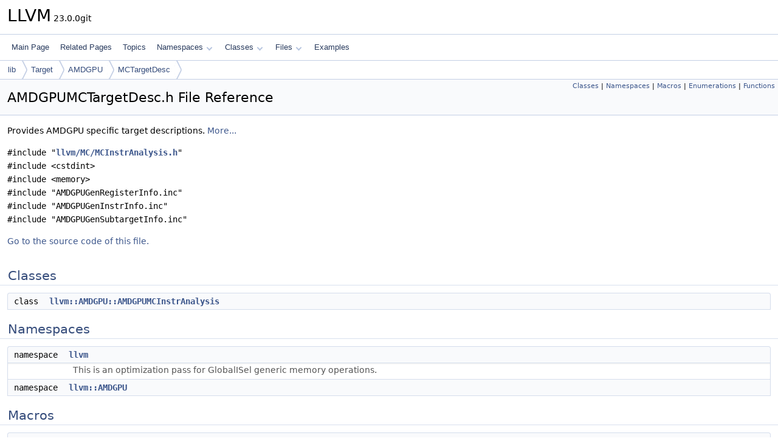

--- FILE ---
content_type: text/html
request_url: https://www.llvm.org/doxygen/AMDGPUMCTargetDesc_8h.html
body_size: 3213
content:
<!DOCTYPE html PUBLIC "-//W3C//DTD XHTML 1.0 Transitional//EN" "https://www.w3.org/TR/xhtml1/DTD/xhtml1-transitional.dtd">
<html xmlns="http://www.w3.org/1999/xhtml" lang="en-US">
<head>
<meta http-equiv="Content-Type" content="text/xhtml;charset=UTF-8"/>
<meta http-equiv="X-UA-Compatible" content="IE=11"/>
<meta name="generator" content="Doxygen 1.14.0"/>
<meta name="viewport" content="width=device-width, initial-scale=1"/>
<title>LLVM: lib/Target/AMDGPU/MCTargetDesc/AMDGPUMCTargetDesc.h File Reference</title>
<link href="tabs.css" rel="stylesheet" type="text/css"/>
<script type="text/javascript" src="jquery.js"></script>
<script type="text/javascript" src="dynsections.js"></script>
<script type="text/javascript" src="clipboard.js"></script>
<script type="text/x-mathjax-config">
MathJax.Hub.Config({
  extensions: ["tex2jax.js"],
  jax: ["input/TeX","output/HTML-CSS"],
});
</script>
<script type="text/javascript" async="async" src="https://cdnjs.cloudflare.com/ajax/libs/mathjax/2.7.7/MathJax.js/MathJax.js"></script>
<link href="doxygen.css" rel="stylesheet" type="text/css" />
</head>
<body>
<div id="top"><!-- do not remove this div, it is closed by doxygen! -->
<div id="titlearea">
<table cellspacing="0" cellpadding="0">
 <tbody>
 <tr id="projectrow">
  <td id="projectalign">
   <div id="projectname">LLVM<span id="projectnumber">&#160;23.0.0git</span>
   </div>
  </td>
 </tr>
 </tbody>
</table>
</div>
<!-- end header part -->
<!-- Generated by Doxygen 1.14.0 -->
<script type="text/javascript">
$(function() { codefold.init(); });
</script>
<script type="text/javascript" src="menudata.js"></script>
<script type="text/javascript" src="menu.js"></script>
<script type="text/javascript">
$(function() {
  initMenu('',false,false,'search.php','Search',false);
});
</script>
<div id="main-nav"></div>
<div id="nav-path" class="navpath">
  <ul>
<li class="navelem"><a href="dir_97aefd0d527b934f1d99a682da8fe6a9.html">lib</a></li><li class="navelem"><a href="dir_794e483eb1cc7921d35fd149d9cc325b.html">Target</a></li><li class="navelem"><a href="dir_447ce995d6e35417de5ec3060e97c93e.html">AMDGPU</a></li><li class="navelem"><a href="dir_11079433822a7eb4461df62ee7457777.html">MCTargetDesc</a></li>  </ul>
</div>
</div><!-- top -->
<div id="doc-content">
<div class="header">
  <div class="summary">
<a href="#nested-classes">Classes</a> &#124;
<a href="#namespaces">Namespaces</a> &#124;
<a href="#define-members">Macros</a> &#124;
<a href="#enum-members">Enumerations</a> &#124;
<a href="#func-members">Functions</a>  </div>
  <div class="headertitle"><div class="title">AMDGPUMCTargetDesc.h File Reference</div></div>
</div><!--header-->
<div class="contents">

<p>Provides AMDGPU specific target descriptions.  
<a href="#details">More...</a></p>
<div class="textblock"><code>#include &quot;<a class="el" href="MCInstrAnalysis_8h_source.html">llvm/MC/MCInstrAnalysis.h</a>&quot;</code><br />
<code>#include &lt;cstdint&gt;</code><br />
<code>#include &lt;memory&gt;</code><br />
<code>#include &quot;AMDGPUGenRegisterInfo.inc&quot;</code><br />
<code>#include &quot;AMDGPUGenInstrInfo.inc&quot;</code><br />
<code>#include &quot;AMDGPUGenSubtargetInfo.inc&quot;</code><br />
</div>
<p><a href="AMDGPUMCTargetDesc_8h_source.html">Go to the source code of this file.</a></p>
<table class="memberdecls">
<tr class="heading"><td colspan="2"><h2 id="header-nested-classes" class="groupheader"><a id="nested-classes" name="nested-classes"></a>
Classes</h2></td></tr>
<tr class="memitem:llvm_3A_3AAMDGPU_3A_3AAMDGPUMCInstrAnalysis" id="r_llvm_3A_3AAMDGPU_3A_3AAMDGPUMCInstrAnalysis"><td class="memItemLeft" align="right" valign="top">class &#160;</td><td class="memItemRight" valign="bottom"><a class="el" href="classllvm_1_1AMDGPU_1_1AMDGPUMCInstrAnalysis.html">llvm::AMDGPU::AMDGPUMCInstrAnalysis</a></td></tr>
</table><table class="memberdecls">
<tr class="heading"><td colspan="2"><h2 id="header-namespaces" class="groupheader"><a id="namespaces" name="namespaces"></a>
Namespaces</h2></td></tr>
<tr class="memitem:llvm" id="r_llvm"><td class="memItemLeft" align="right" valign="top">namespace &#160;</td><td class="memItemRight" valign="bottom"><a class="el" href="namespacellvm.html">llvm</a></td></tr>
<tr class="memdesc:namespacellvm"><td class="mdescLeft">&#160;</td><td class="mdescRight">This is an optimization pass for GlobalISel generic memory operations. <br /></td></tr>
<tr class="memitem:llvm_3A_3AAMDGPU" id="r_llvm_3A_3AAMDGPU"><td class="memItemLeft" align="right" valign="top">namespace &#160;</td><td class="memItemRight" valign="bottom"><a class="el" href="namespacellvm_1_1AMDGPU.html">llvm::AMDGPU</a></td></tr>
</table><table class="memberdecls">
<tr class="heading"><td colspan="2"><h2 id="header-define-members" class="groupheader"><a id="define-members" name="define-members"></a>
Macros</h2></td></tr>
<tr class="memitem:a08a185753458ada847ed2d41b47ac1d1" id="r_a08a185753458ada847ed2d41b47ac1d1"><td class="memItemLeft" align="right" valign="top">#define&#160;</td><td class="memItemRight" valign="bottom"><a class="el" href="#a08a185753458ada847ed2d41b47ac1d1">GET_REGINFO_ENUM</a></td></tr>
<tr class="memitem:a2433e9e503264e8ca019761dad9d06d1" id="r_a2433e9e503264e8ca019761dad9d06d1"><td class="memItemLeft" align="right" valign="top">#define&#160;</td><td class="memItemRight" valign="bottom"><a class="el" href="#a2433e9e503264e8ca019761dad9d06d1">GET_INSTRINFO_ENUM</a></td></tr>
<tr class="memitem:a30d75935b44738c70f8b1cff3165755a" id="r_a30d75935b44738c70f8b1cff3165755a"><td class="memItemLeft" align="right" valign="top">#define&#160;</td><td class="memItemRight" valign="bottom"><a class="el" href="#a30d75935b44738c70f8b1cff3165755a">GET_INSTRINFO_MC_HELPER_DECLS</a></td></tr>
<tr class="memitem:ae8e5d5d8b20c7c3550c60ac4a04e3c64" id="r_ae8e5d5d8b20c7c3550c60ac4a04e3c64"><td class="memItemLeft" align="right" valign="top">#define&#160;</td><td class="memItemRight" valign="bottom"><a class="el" href="#ae8e5d5d8b20c7c3550c60ac4a04e3c64">GET_SUBTARGETINFO_ENUM</a></td></tr>
</table><table class="memberdecls">
<tr class="heading"><td colspan="2"><h2 id="header-enum-members" class="groupheader"><a id="enum-members" name="enum-members"></a>
Enumerations</h2></td></tr>
<tr class="memitem:af6d8de6e1f81b4c8ff8de2533458913d" id="r_af6d8de6e1f81b4c8ff8de2533458913d"><td class="memItemLeft" align="right" valign="top">enum &#160;</td><td class="memItemRight" valign="bottom"><a class="el" href="namespacellvm.html#af6d8de6e1f81b4c8ff8de2533458913d">llvm::AMDGPUDwarfFlavour</a> : unsigned { <a class="el" href="namespacellvm.html#af6d8de6e1f81b4c8ff8de2533458913dae21fda25c78af661136d946e9566f52e">llvm::Wave64</a> = 0
, <a class="el" href="namespacellvm.html#af6d8de6e1f81b4c8ff8de2533458913da71622970321a9c65c5e965033e7688bc">llvm::Wave32</a> = 1
 }</td></tr>
</table><table class="memberdecls">
<tr class="heading"><td colspan="2"><h2 id="header-func-members" class="groupheader"><a id="func-members" name="func-members"></a>
Functions</h2></td></tr>
<tr class="memitem:ae038562bb6b8164c2df335b5f29ad621" id="r_ae038562bb6b8164c2df335b5f29ad621"><td class="memItemLeft" align="right" valign="top"><a class="el" href="classllvm_1_1MCRegisterInfo.html">MCRegisterInfo</a> *&#160;</td><td class="memItemRight" valign="bottom"><a class="el" href="namespacellvm.html#ae038562bb6b8164c2df335b5f29ad621">llvm::createGCNMCRegisterInfo</a> (<a class="el" href="namespacellvm.html#af6d8de6e1f81b4c8ff8de2533458913d">AMDGPUDwarfFlavour</a> DwarfFlavour)</td></tr>
<tr class="memitem:af65de2bc135e62d23eaa7b956d6599b3" id="r_af65de2bc135e62d23eaa7b956d6599b3"><td class="memItemLeft" align="right" valign="top"><a class="el" href="classllvm_1_1MCCodeEmitter.html">MCCodeEmitter</a> *&#160;</td><td class="memItemRight" valign="bottom"><a class="el" href="namespacellvm.html#af65de2bc135e62d23eaa7b956d6599b3">llvm::createAMDGPUMCCodeEmitter</a> (<a class="el" href="AArch64PromoteConstant_8cpp.html#a90f8350fecae261c25be85d38b451bff">const</a> <a class="el" href="classllvm_1_1MCInstrInfo.html">MCInstrInfo</a> &amp;MCII, <a class="el" href="classllvm_1_1MCContext.html">MCContext</a> &amp;Ctx)</td></tr>
<tr class="memitem:a2362f0ccdeb00d23623925b59b639c26" id="r_a2362f0ccdeb00d23623925b59b639c26"><td class="memItemLeft" align="right" valign="top"><a class="el" href="classllvm_1_1MCAsmBackend.html">MCAsmBackend</a> *&#160;</td><td class="memItemRight" valign="bottom"><a class="el" href="namespacellvm.html#a2362f0ccdeb00d23623925b59b639c26">llvm::createAMDGPUAsmBackend</a> (<a class="el" href="AArch64PromoteConstant_8cpp.html#a90f8350fecae261c25be85d38b451bff">const</a> <a class="el" href="classllvm_1_1Target.html">Target</a> &amp;<a class="el" href="Mips16ISelLowering_8cpp.html#a0acb682b8260ab1c60b918599864e2e5">T</a>, <a class="el" href="AArch64PromoteConstant_8cpp.html#a90f8350fecae261c25be85d38b451bff">const</a> <a class="el" href="classllvm_1_1MCSubtargetInfo.html">MCSubtargetInfo</a> &amp;STI, <a class="el" href="AArch64PromoteConstant_8cpp.html#a90f8350fecae261c25be85d38b451bff">const</a> <a class="el" href="classllvm_1_1MCRegisterInfo.html">MCRegisterInfo</a> &amp;<a class="el" href="AArch64AdvSIMDScalarPass_8cpp.html#aacd2ab195054a3e6a74bfbb9d5d571c8">MRI</a>, <a class="el" href="AArch64PromoteConstant_8cpp.html#a90f8350fecae261c25be85d38b451bff">const</a> <a class="el" href="classllvm_1_1MCTargetOptions.html">MCTargetOptions</a> &amp;<a class="el" href="LVOptions_8cpp.html#ab4088b7a11f3cbc38ac16a6e9c72494e">Options</a>)</td></tr>
<tr class="memitem:a42280c21897f6afc89b105bf226a37e5" id="r_a42280c21897f6afc89b105bf226a37e5"><td class="memItemLeft" align="right" valign="top">std::unique_ptr&lt; <a class="el" href="classllvm_1_1MCObjectTargetWriter.html">MCObjectTargetWriter</a> &gt;&#160;</td><td class="memItemRight" valign="bottom"><a class="el" href="namespacellvm.html#a42280c21897f6afc89b105bf226a37e5">llvm::createAMDGPUELFObjectWriter</a> (<a class="el" href="classbool.html">bool</a> Is64Bit, <a class="el" href="classuint8__t.html">uint8_t</a> OSABI, <a class="el" href="classbool.html">bool</a> HasRelocationAddend)</td></tr>
</table>
<a name="details" id="details"></a><h2 id="header-details" class="groupheader">Detailed Description</h2>
<div class="textblock"><p>Provides AMDGPU specific target descriptions. </p>

<p class="definition">Definition in file <a class="el" href="AMDGPUMCTargetDesc_8h_source.html">AMDGPUMCTargetDesc.h</a>.</p>
</div><a name="doc-define-members" id="doc-define-members"></a><h2 id="header-doc-define-members" class="groupheader">Macro Definition Documentation</h2>
<a id="a2433e9e503264e8ca019761dad9d06d1" name="a2433e9e503264e8ca019761dad9d06d1"></a>
<h2 class="memtitle"><span class="permalink"><a href="#a2433e9e503264e8ca019761dad9d06d1">&#9670;&#160;</a></span>GET_INSTRINFO_ENUM</h2>

<div class="memitem">
<div class="memproto">
      <table class="memname">
        <tr>
          <td class="memname">#define GET_INSTRINFO_ENUM</td>
        </tr>
      </table>
</div><div class="memdoc">

<p class="definition">Definition at line <a class="el" href="AMDGPUMCTargetDesc_8h_source.html#l00075">75</a> of file <a class="el" href="AMDGPUMCTargetDesc_8h_source.html">AMDGPUMCTargetDesc.h</a>.</p>

</div>
</div>
<a id="a30d75935b44738c70f8b1cff3165755a" name="a30d75935b44738c70f8b1cff3165755a"></a>
<h2 class="memtitle"><span class="permalink"><a href="#a30d75935b44738c70f8b1cff3165755a">&#9670;&#160;</a></span>GET_INSTRINFO_MC_HELPER_DECLS</h2>

<div class="memitem">
<div class="memproto">
      <table class="memname">
        <tr>
          <td class="memname">#define GET_INSTRINFO_MC_HELPER_DECLS</td>
        </tr>
      </table>
</div><div class="memdoc">

<p class="definition">Definition at line <a class="el" href="AMDGPUMCTargetDesc_8h_source.html#l00076">76</a> of file <a class="el" href="AMDGPUMCTargetDesc_8h_source.html">AMDGPUMCTargetDesc.h</a>.</p>

</div>
</div>
<a id="a08a185753458ada847ed2d41b47ac1d1" name="a08a185753458ada847ed2d41b47ac1d1"></a>
<h2 class="memtitle"><span class="permalink"><a href="#a08a185753458ada847ed2d41b47ac1d1">&#9670;&#160;</a></span>GET_REGINFO_ENUM</h2>

<div class="memitem">
<div class="memproto">
      <table class="memname">
        <tr>
          <td class="memname">#define GET_REGINFO_ENUM</td>
        </tr>
      </table>
</div><div class="memdoc">

<p class="definition">Definition at line <a class="el" href="AMDGPUMCTargetDesc_8h_source.html#l00072">72</a> of file <a class="el" href="AMDGPUMCTargetDesc_8h_source.html">AMDGPUMCTargetDesc.h</a>.</p>

</div>
</div>
<a id="ae8e5d5d8b20c7c3550c60ac4a04e3c64" name="ae8e5d5d8b20c7c3550c60ac4a04e3c64"></a>
<h2 class="memtitle"><span class="permalink"><a href="#ae8e5d5d8b20c7c3550c60ac4a04e3c64">&#9670;&#160;</a></span>GET_SUBTARGETINFO_ENUM</h2>

<div class="memitem">
<div class="memproto">
      <table class="memname">
        <tr>
          <td class="memname">#define GET_SUBTARGETINFO_ENUM</td>
        </tr>
      </table>
</div><div class="memdoc">

<p class="definition">Definition at line <a class="el" href="AMDGPUMCTargetDesc_8h_source.html#l00079">79</a> of file <a class="el" href="AMDGPUMCTargetDesc_8h_source.html">AMDGPUMCTargetDesc.h</a>.</p>

</div>
</div>
</div><!-- contents -->
<!-- start footer part -->
<hr class="footer"/><address class="footer"><small>
Generated on <span class="timestamp"></span> for LLVM by&#160;<a href="https://www.doxygen.org/index.html"><img class="footer" src="doxygen.svg" width="104" height="31" alt="doxygen"/></a> 1.14.0
</small></address>
</div><!-- doc-content -->
</body>
</html>
